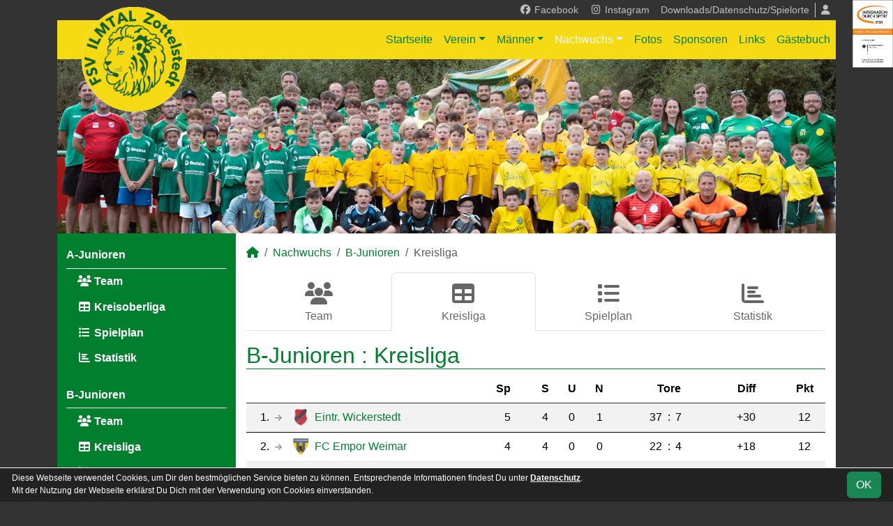

--- FILE ---
content_type: text/html; charset=utf-8
request_url: https://www.ilmtalzottelstedt.de/nachwuchs/b-junioren/liga?table=8
body_size: 5937
content:
<!DOCTYPE HTML>
<html lang="de">
<head>
<title>B-Junioren : Kreisliga</title>
<meta charset="utf-8">
<meta http-equiv="X-UA-Compatible" content="IE=edge">
<meta name="google-site-verification" content="6JqAhvHGL74ikEfOpdoUjWIIp0aqcYAZPO3AJBEog00">
<meta name="description" content="Auf der offiziellen Webseite des FSV Ilmtal Zottelstedt wird der Verein mit allen Mannschaften und Mitgliedern vorgestellt. Es gibt zahlreiche Statistiken zu Spieltag und Spielern, viele Fotos und vieles mehr. (C) soccero">
<meta name="keywords" content="FSV Ilmtal Zottelstedt e.V., Verein, Fussball, News, Fußball, Sportverein, scipmanager, soccero, Tabelle, Spielberichte, Fotos, Fans, Spieltag, Stadion, Sportplatz, Tore, Statistiken">
<meta name="author" content="zoommedia | www.soccero.de">
<meta name="viewport" content="width=device-width, initial-scale=1.0">
<link rel="icon" type="image/png" sizes="96x96" href="/favicon.png">
<link rel="icon" type="image/png" sizes="144x144" href="/templates/favicons/favicon-144x144.png">
<link rel="icon" type="image/png" sizes="192x192" href="/templates/favicons/favicon-192x192.png">
<link rel="icon" type="image/png" sizes="512x512" href="/templates/favicons/favicon-512x512.png">
<link rel="apple-touch-icon" type="image/png" sizes="180x180" href="/templates/favicons/apple-touch-icon.png">
<script async src="https://pagead2.googlesyndication.com/pagead/js/adsbygoogle.js?client=ca-pub-7540198011242886" crossorigin="anonymous"></script><link type="text/css" rel="stylesheet" href="/media/minified/core.bs5.min.css">
<link rel="stylesheet" type="text/css" href="/media/wp_scip/scip.core.css?20250714">
<link rel="stylesheet" type="text/css" href="/media/wp_scip/style.core.css?20230517">
<link rel="stylesheet" type="text/css" href="/templates/style.css">
<script>const CMSdevelop = 0; BSversion = 5; CMSmedia = '/media'; CMSwww = '';</script>
<script src="/media/core/core.head.js?20250507"></script>
<script src="/media/core/jquery/jquery-3.6.0.min.js"></script>
<script src="/media/core/axios/1.4.0/axios.min.js"></script><link rel="alternate" type="application/rss+xml" title="News" href="https://www.ilmtalzottelstedt.de/feed">
</head>
<body class="cms-content-nav">
<div class="container">
  <div class="content_col_right d-none d-xl-block" style="position: absolute; margin-left: 1140px;">
    <a href="https://integration.dosb.de/"><img src="/assets/cms_rfm/images/DOSB_IdS-Logo_Button_Stuetzpunktverein_ab2025_Farbe_cmyk.png" width="200" height="auto"></a>  </div>

  <!-- *****************************************************************************************************************************************
    HEADER
  ****************************************************************************************************************************************** -->
  <header>
    <!-- Wappen -->
    <a class="scip-wappen d-none d-lg-inline" href="/"></a>
    <a class="scip-wappen-md d-lg-none" href="/"></a>

    <!-- Button für Responsive Navigation -->
    <nav id="cms_nav_mobile_btn" class="d-block d-lg-none">
      <button class="navbar-toggler navbar-dark" type="button" data-bs-toggle="offcanvas" data-bs-target="#offcanvasMobile">
        <span class="navbar-toggler-icon"></span>
      </button>
    </nav>

    <!-- Responsive Navigation -->
    <!--  tabindex="-1" -> JS Fehler bei Login -> modal Maximum call stack size exceeded." -->
    <div class="offcanvas offcanvas-start" data-bs-scroll="true" tabindex="-1" id="offcanvasMobile" style="width:250px; max-width:80%">
      <div class="offcanvas-body p-0">
        <nav id="cms_nav_mobile"></nav>
      </div>
    </div>

    <nav class="navbar navbar-expand-md justify-content-end" id="cms_nav2"></nav>
    <div class="d-flex flex-column"><!-- PER OPTION reverse -->
     <nav class="navbar navbar-expand-md" id="cms_nav"></nav>
      <div class="scip-title">
          </div>
  </div>
 </header>

  <!-- *****************************************************************************************************************************************
    MAIN WRAPPER
  ****************************************************************************************************************************************** -->

  <main class="d-flex flex-row">
  <!-- *****************************************************************************************************************************************
    SIDEBAR
  ****************************************************************************************************************************************** -->
    <aside class="cms-sidebar d-none d-lg-block">
          	<nav id="cms_nav_sidebar"><a class="nav-item nav-link" href="/nachwuchs/a-junioren">A-Junioren</a><ul><li class="nav-item"><a class="nav-link" href="/nachwuchs/a-junioren/team"><i class="fas fa-users fa-fw"></i> Team</a></li><li class="nav-item"><a class="nav-link" href="/nachwuchs/a-junioren/liga"><i class="fas fa-table fa-fw"></i> Kreisoberliga</a></li><li class="nav-item"><a class="nav-link" href="/nachwuchs/a-junioren/spiele"><i class="fas fa-list fa-fw"></i> Spielplan</a></li><li class="nav-item"><a class="nav-link" href="/nachwuchs/a-junioren/statistik"><i class="fas fa-chart-bar fa-fw"></i> Statistik</a></li></ul><a class="nav-item nav-link active" href="/nachwuchs/b-junioren">B-Junioren</a><ul><li class="nav-item"><a class="nav-link" href="/nachwuchs/b-junioren/team"><i class="fas fa-users fa-fw"></i> Team</a></li><li class="nav-item"><a class="nav-link active" href="/nachwuchs/b-junioren/liga"><i class="fas fa-table fa-fw"></i> Kreisliga</a></li><li class="nav-item"><a class="nav-link" href="/nachwuchs/b-junioren/spiele"><i class="fas fa-list fa-fw"></i> Spielplan</a></li><li class="nav-item"><a class="nav-link" href="/nachwuchs/b-junioren/statistik"><i class="fas fa-chart-bar fa-fw"></i> Statistik</a></li></ul><a class="nav-item nav-link" href="/nachwuchs/c-junioren">C-Junioren</a><ul><li class="nav-item"><a class="nav-link" href="/nachwuchs/c-junioren/team"><i class="fas fa-users fa-fw"></i> Team</a></li><li class="nav-item"><a class="nav-link" href="/nachwuchs/c-junioren/liga"><i class="fas fa-table fa-fw"></i> Kreisliga Staffel 1</a></li><li class="nav-item"><a class="nav-link" href="/nachwuchs/c-junioren/spiele"><i class="fas fa-list fa-fw"></i> Spielplan</a></li><li class="nav-item"><a class="nav-link" href="/nachwuchs/c-junioren/statistik"><i class="fas fa-chart-bar fa-fw"></i> Statistik</a></li></ul><a class="nav-item nav-link" href="/nachwuchs/d-junioren">D-Junioren</a><ul><li class="nav-item"><a class="nav-link" href="/nachwuchs/d-junioren/team"><i class="fas fa-users fa-fw"></i> Team</a></li><li class="nav-item"><a class="nav-link" href="/nachwuchs/d-junioren/liga"><i class="fas fa-table fa-fw"></i> Kreisliga Staffel 1</a></li><li class="nav-item"><a class="nav-link" href="/nachwuchs/d-junioren/spiele"><i class="fas fa-list fa-fw"></i> Spielplan</a></li><li class="nav-item"><a class="nav-link" href="/nachwuchs/d-junioren/statistik"><i class="fas fa-chart-bar fa-fw"></i> Statistik</a></li></ul><a class="nav-item nav-link" href="/nachwuchs/d2-junioren">D2-Junioren</a><ul><li class="nav-item"><a class="nav-link" href="/nachwuchs/d2-junioren/team"><i class="fas fa-users fa-fw"></i> Team</a></li><li class="nav-item"><a class="nav-link" href="/nachwuchs/d2-junioren/liga"><i class="fas fa-table fa-fw"></i> Kreisliga Staffel 2</a></li><li class="nav-item"><a class="nav-link" href="/nachwuchs/d2-junioren/spiele"><i class="fas fa-list fa-fw"></i> Spielplan</a></li><li class="nav-item"><a class="nav-link" href="/nachwuchs/d2-junioren/statistik"><i class="fas fa-chart-bar fa-fw"></i> Statistik</a></li></ul><a class="nav-item nav-link" href="/nachwuchs/e-junioren">E-Junioren</a><ul><li class="nav-item"><a class="nav-link" href="/nachwuchs/e-junioren/team"><i class="fas fa-users fa-fw"></i> Team</a></li><li class="nav-item"><a class="nav-link" href="/nachwuchs/e-junioren/liga"><i class="fas fa-table fa-fw"></i> Kreisliga Staffel 1</a></li><li class="nav-item"><a class="nav-link" href="/nachwuchs/e-junioren/spiele"><i class="fas fa-list fa-fw"></i> Spielplan</a></li><li class="nav-item"><a class="nav-link" href="/nachwuchs/e-junioren/statistik"><i class="fas fa-chart-bar fa-fw"></i> Statistik</a></li></ul><a class="nav-item nav-link" href="/nachwuchs/f-junioren">F-Junioren</a><ul><li class="nav-item"><a class="nav-link" href="/nachwuchs/f-junioren/team"><i class="fas fa-users fa-fw"></i> Team</a></li></ul><a class="nav-item nav-link" href="/nachwuchs/g-junioren">G-Junioren</a><ul><li class="nav-item"><a class="nav-link" href="/nachwuchs/g-junioren/team"><i class="fas fa-users fa-fw"></i> Team</a></li></ul><a class="nav-item nav-link" href="/nachwuchs/archiv">Archiv</a><ul><li class="nav-item"><a class="nav-link" href="/nachwuchs/archiv/">2002 - 2024</a></li></ul></nav>
      <br><div class="scip-sponsor"><a href="/sponsoren/31-integral"><img alt="Integral" src="/assets/img_sponsors/31.webp"></a></div><br><img style="margin-top:50px;" alt="powered by soccero" src="/media/wp_scip/img/powered_by_soccero.png">    </aside>

  <!-- *****************************************************************************************************************************************
    CONTENT
  ****************************************************************************************************************************************** -->
    <div class="cms-content pt-3 w-100">
      <nav aria-label="breadcrumb"><ol class="breadcrumb"><li class="breadcrumb-item"><a href="/"><i class="fas fa-home"></i></a></li><li class="breadcrumb-item"><a href="/nachwuchs">Nachwuchs</a></li><li class="breadcrumb-item"><a href="/nachwuchs/b-junioren">B-Junioren</a></li><li class="breadcrumb-item active" aria-current="page">Kreisliga</li></ol></nav>      <nav id="cms_nav_content"></nav>
      <div class="page-lm-table"><h1>B-Junioren : <span id="scip-lm-head">Kreisliga</span></h1><div id="scip_lm_table" class="cms-offset-padding">		    <table class="table table-striped table-hover middle scip-lm-table cms-table-sticky">
		      <thead>
		        <tr>
		          <th colspan="4">&nbsp;</th>
		          <th class="text-end">Sp</th>
		          <th class="d-none d-md-table-cell"></th>
		          <th class="text-center">S</th>
		          <th class="text-center">U</th>
		          <th class="text-center">N</th>
		          <th class="d-none d-md-table-cell"></th>
		          <th class="d-none d-sm-table-cell text-center" colspan="3">Tore</th>
		          <th class="d-none d-md-table-cell"></th>
		          <th class="text-center">Diff</th>
		          <th class="d-none d-md-table-cell"></th>
		          <th class="text-center">Pkt</th>
		        </tr>
		      </thead>
		      <tbody>
				        <tr class="scip-lm-meister scip-lm-line">
		          <td class="text-end">1.</td>
		          <td class="ps-0"><i class="fas fa-arrow-right text-muted small-2"></i></td>
		          <td class="club-sign"><img src="/assets/img_clubs/50/17.webp" alt="Eintr. Wickerstedt" style="max-height:24px"></td>
		          <td><a class="notd popup toolTip" data-bs-target="#modalTargetTeams" data-width="xxl"  href="/nachwuchs/b-junioren/liga/team/eintr-wickerstedt">Eintr. Wickerstedt</a></td>
		          <td class="text-end">5</td>
		          <td class="d-none d-md-table-cell"></td>
		          <td class="text-center">4</td>
		          <td class="text-center">0</td>
		          <td class="text-center">1</td>
		          <td class="d-none d-md-table-cell"></td>
		          <td class="tore-h d-none d-sm-table-cell">37</td>
		          <td class="vs d-none d-sm-table-cell">:</td>
		          <td class="tore-a d-none d-sm-table-cell">7</td>
		          <td class="d-none d-md-table-cell"></td>
		          <td class="text-center">+30</td>
		          <td class="d-none d-md-table-cell"></td>
		          <td class="text-center">12</td>
		        </tr>

				        <tr>
		          <td class="text-end">2.</td>
		          <td class="ps-0"><i class="fas fa-arrow-right text-muted small-2"></i></td>
		          <td class="club-sign"><img src="/assets/img_clubs/50/25.webp" alt="FC Empor Weimar" style="max-height:24px"></td>
		          <td><a class="notd popup toolTip" data-bs-target="#modalTargetTeams" data-width="xxl"  href="/nachwuchs/b-junioren/liga/team/fc-empor-weimar">FC Empor Weimar</a></td>
		          <td class="text-end">4</td>
		          <td class="d-none d-md-table-cell"></td>
		          <td class="text-center">4</td>
		          <td class="text-center">0</td>
		          <td class="text-center">0</td>
		          <td class="d-none d-md-table-cell"></td>
		          <td class="tore-h d-none d-sm-table-cell">22</td>
		          <td class="vs d-none d-sm-table-cell">:</td>
		          <td class="tore-a d-none d-sm-table-cell">4</td>
		          <td class="d-none d-md-table-cell"></td>
		          <td class="text-center">+18</td>
		          <td class="d-none d-md-table-cell"></td>
		          <td class="text-center">12</td>
		        </tr>

				        <tr>
		          <td class="text-end">3.</td>
		          <td class="ps-0"><i class="fas fa-arrow-right text-muted small-2"></i></td>
		          <td class="club-sign"><img src="/assets/img_clubs/50/26.webp" alt="FSV GW Blankenhain" style="max-height:24px"></td>
		          <td><a class="notd popup toolTip" data-bs-target="#modalTargetTeams" data-width="xxl"  href="/nachwuchs/b-junioren/liga/team/fsv-gw-blankenhain">FSV GW Blankenhain</a></td>
		          <td class="text-end">4</td>
		          <td class="d-none d-md-table-cell"></td>
		          <td class="text-center">2</td>
		          <td class="text-center">0</td>
		          <td class="text-center">2</td>
		          <td class="d-none d-md-table-cell"></td>
		          <td class="tore-h d-none d-sm-table-cell">7</td>
		          <td class="vs d-none d-sm-table-cell">:</td>
		          <td class="tore-a d-none d-sm-table-cell">4</td>
		          <td class="d-none d-md-table-cell"></td>
		          <td class="text-center">+3</td>
		          <td class="d-none d-md-table-cell"></td>
		          <td class="text-center">6</td>
		        </tr>

				        <tr>
		          <td class="text-end">4.</td>
		          <td class="ps-0"><i class="fas fa-arrow-right text-muted small-2"></i></td>
		          <td class="club-sign"><img src="/assets/img_clubs/50/41.webp" alt="BG Mellingen" style="max-height:24px"></td>
		          <td><a class="notd popup toolTip" data-bs-target="#modalTargetTeams" data-width="xxl"  href="/nachwuchs/b-junioren/liga/team/bg-mellingen">BG Mellingen</a></td>
		          <td class="text-end">5</td>
		          <td class="d-none d-md-table-cell"></td>
		          <td class="text-center">2</td>
		          <td class="text-center">0</td>
		          <td class="text-center">3</td>
		          <td class="d-none d-md-table-cell"></td>
		          <td class="tore-h d-none d-sm-table-cell">8</td>
		          <td class="vs d-none d-sm-table-cell">:</td>
		          <td class="tore-a d-none d-sm-table-cell">11</td>
		          <td class="d-none d-md-table-cell"></td>
		          <td class="text-center">-3</td>
		          <td class="d-none d-md-table-cell"></td>
		          <td class="text-center">6</td>
		        </tr>

				        <tr>
		          <td class="text-end">5.</td>
		          <td class="ps-0"><i class="fas fa-arrow-right text-muted small-2"></i></td>
		          <td class="club-sign"><img src="/assets/img_clubs/50/22.webp" alt="ZLSG Wormstedt" style="max-height:24px"></td>
		          <td><a class="notd popup toolTip" data-bs-target="#modalTargetTeams" data-width="xxl"  href="/nachwuchs/b-junioren/liga/team/zlsg-wormstedt">ZLSG Wormstedt</a></td>
		          <td class="text-end">5</td>
		          <td class="d-none d-md-table-cell"></td>
		          <td class="text-center">1</td>
		          <td class="text-center">0</td>
		          <td class="text-center">4</td>
		          <td class="d-none d-md-table-cell"></td>
		          <td class="tore-h d-none d-sm-table-cell">6</td>
		          <td class="vs d-none d-sm-table-cell">:</td>
		          <td class="tore-a d-none d-sm-table-cell">32</td>
		          <td class="d-none d-md-table-cell"></td>
		          <td class="text-center">-26</td>
		          <td class="d-none d-md-table-cell"></td>
		          <td class="text-center">3</td>
		        </tr>

				        <tr class="bold">
		          <td class="text-end">6.</td>
		          <td class="ps-0"><i class="fas fa-arrow-right text-muted small-2"></i></td>
		          <td class="club-sign"><img src="/assets/img_clubs/50/0.webp" alt="Ilmtal Zottelstedt" style="max-height:24px"></td>
		          <td><a class="notd popup toolTip" data-bs-target="#modalTargetTeams" data-width="xxl"  href="/nachwuchs/b-junioren/liga/team/2233">Ilmtal Zottelstedt</a></td>
		          <td class="text-end">3</td>
		          <td class="d-none d-md-table-cell"></td>
		          <td class="text-center">0</td>
		          <td class="text-center">0</td>
		          <td class="text-center">3</td>
		          <td class="d-none d-md-table-cell"></td>
		          <td class="tore-h d-none d-sm-table-cell">3</td>
		          <td class="vs d-none d-sm-table-cell">:</td>
		          <td class="tore-a d-none d-sm-table-cell">25</td>
		          <td class="d-none d-md-table-cell"></td>
		          <td class="text-center">-22</td>
		          <td class="d-none d-md-table-cell"></td>
		          <td class="text-center">0</td>
		        </tr>

				        <tr class="scip-lm-line">
		          <td class="text-end">7.</td>
		          <td class="ps-0"><i class="fas fa-arrow-right text-muted small-2"></i></td>
		          <td class="club-sign"><img src="/assets/img_clubs/50/38.webp" alt="Weimarer SV &lt;span title=&quot;zurückgezogen&quot;&gt;zg.&lt;/span&gt;" style="max-height:24px"></td>
		          <td><a class="notd popup toolTip" data-bs-target="#modalTargetTeams" data-width="xxl"  title="zurückgezogen" href="/nachwuchs/b-junioren/liga/team/weimarer-sv">Weimarer SV <span title="zurückgezogen">zg.</span></a></td>
		          <td class="text-end">0</td>
		          <td class="d-none d-md-table-cell"></td>
		          <td class="text-center">0</td>
		          <td class="text-center">0</td>
		          <td class="text-center">0</td>
		          <td class="d-none d-md-table-cell"></td>
		          <td class="tore-h d-none d-sm-table-cell">0</td>
		          <td class="vs d-none d-sm-table-cell">:</td>
		          <td class="tore-a d-none d-sm-table-cell">0</td>
		          <td class="d-none d-md-table-cell"></td>
		          <td class="text-center">+0</td>
		          <td class="d-none d-md-table-cell"></td>
		          <td class="text-center">0</td>
		        </tr>

			      </tbody>
	    </table>
	<p class="text-muted"><b>Zurückgezogen (absolvierte Spiele werden annuliert)</b>:<br>Weimarer SV</p>	  <div class="text-center my-3"><div class="btn-group btn-group-sm ">
	  		  <a class="btn btn-outline-secondary ajax " data-cms-html="scip_lm_table" href="/nachwuchs/b-junioren/liga?table=full">Gesamt</a>
				  <a class="btn btn-outline-secondary ajax " data-cms-html="scip_lm_table" href="/nachwuchs/b-junioren/liga?table=1-7">Hin<span class="d-none d-sm-inline">runde</span></a>
		  <a class="btn btn-outline-secondary ajax " data-cms-html="scip_lm_table" href="/nachwuchs/b-junioren/liga?table=8-14">Rück<span class="d-none d-sm-inline">runde</span></a>
				  <a class="btn btn-outline-secondary ajax " data-cms-html="scip_lm_table" href="/nachwuchs/b-junioren/liga?table=h">Heim</a>
		  <a class="btn btn-outline-secondary ajax " data-cms-html="scip_lm_table" href="/nachwuchs/b-junioren/liga?table=a">Auswärts</a>
	  	  <a class="btn btn-outline-secondary ajax" data-cms-html="scip_lm_table" href="/nachwuchs/b-junioren/liga?table=7"><i class="fas fa-arrow-left"></i></a>

	  <div class="btn-group btn-group-sm">
	    <button type="button" class="btn btn-outline-secondary dropdown-toggle active" data-bs-toggle="dropdown">
	      8. Spieltag
	      <span class="caret"></span>
	    </button>
	    <div class="dropdown-menu" role="menu">
			<a class="dropdown-item ajax small" data-cms-html="scip_lm_table" href="/nachwuchs/b-junioren/liga?table=1">1. Spieltag</a>
			<a class="dropdown-item ajax small" data-cms-html="scip_lm_table" href="/nachwuchs/b-junioren/liga?table=2">2. Spieltag</a>
			<a class="dropdown-item ajax small" data-cms-html="scip_lm_table" href="/nachwuchs/b-junioren/liga?table=3">3. Spieltag</a>
			<a class="dropdown-item ajax small" data-cms-html="scip_lm_table" href="/nachwuchs/b-junioren/liga?table=4">4. Spieltag</a>
			<a class="dropdown-item ajax small" data-cms-html="scip_lm_table" href="/nachwuchs/b-junioren/liga?table=5">5. Spieltag</a>
			<a class="dropdown-item ajax small" data-cms-html="scip_lm_table" href="/nachwuchs/b-junioren/liga?table=6">6. Spieltag</a>
			<a class="dropdown-item ajax small" data-cms-html="scip_lm_table" href="/nachwuchs/b-junioren/liga?table=7">7. Spieltag</a>
			<a class="dropdown-item ajax small" data-cms-html="scip_lm_table" href="/nachwuchs/b-junioren/liga?table=8">8. Spieltag</a>
			<a class="dropdown-item ajax small" data-cms-html="scip_lm_table" href="/nachwuchs/b-junioren/liga?table=9">9. Spieltag</a>
			<a class="dropdown-item ajax small" data-cms-html="scip_lm_table" href="/nachwuchs/b-junioren/liga?table=10">10. Spieltag</a>
			<a class="dropdown-item ajax small" data-cms-html="scip_lm_table" href="/nachwuchs/b-junioren/liga?table=11">11. Spieltag</a>
			<a class="dropdown-item ajax small" data-cms-html="scip_lm_table" href="/nachwuchs/b-junioren/liga?table=12">12. Spieltag</a>
			<a class="dropdown-item ajax small" data-cms-html="scip_lm_table" href="/nachwuchs/b-junioren/liga?table=13">13. Spieltag</a>
			<a class="dropdown-item ajax small" data-cms-html="scip_lm_table" href="/nachwuchs/b-junioren/liga?table=14">14. Spieltag</a>
		    </div>
	  </div>
	  <a class="btn btn-outline-secondary ajax" data-cms-html="scip_lm_table" href="/nachwuchs/b-junioren/liga?table=9"><i class="fas fa-arrow-right"></i></a>
	</div>
	</div>
    <table class="table middle scip-matches scip-matches-classic table-hover">
    <tbody>
<tr class="thead"><th colspan="8">8. Spieltag</th></tr></tbody><tbody>		<tr id="m15679">
		<td><span class="match-date nowrap">Sa, 21.03.2026</span>&nbsp; <small class="match-time nowrap text-muted">11:30</small></td><td class="team-h"><span class="d-none d-sm-inline">FC Empor Weimar</span><span class="d-sm-none d-inline">Empor Weimar</span></td><td class="d-none d-sm-table-cell club-sign-h club-sign-16"><img src="/assets/img_clubs/50/25.webp" alt="FC Empor Weimar" style="max-height:16px"></td><td class="vs">:</td><td class="d-none d-sm-table-cell club-sign-a club-sign-16"><img src="/assets/img_clubs/50/17.webp" alt="Eintr. Wickerstedt" style="max-height:16px"></td><td class="team-a"><span class="d-none d-sm-inline">Eintr. Wickerstedt</span><span class="d-sm-none d-inline">Wickerstedt</span></td><td colspan="2">&nbsp;</td>		</tr>
		<tr id="m15680">
		<td><span class="match-date nowrap">Sa, 21.03.2026</span>&nbsp; <small class="match-time nowrap text-muted">11:30</small></td><td class="team-h"><span class="d-none d-sm-inline">ZLSG Wormstedt</span><span class="d-sm-none d-inline">Wormstedt</span></td><td class="d-none d-sm-table-cell club-sign-h club-sign-16"><img src="/assets/img_clubs/50/22.webp" alt="ZLSG Wormstedt" style="max-height:16px"></td><td class="vs">:</td><td class="d-none d-sm-table-cell club-sign-a club-sign-16"><img src="/assets/img_clubs/50/41.webp" alt="BG Mellingen" style="max-height:16px"></td><td class="team-a">BG Mellingen</td><td colspan="2">&nbsp;</td>		</tr>
<tr><td>&nbsp;</td><td class="text-center text-muted" colspan="7"><em> FSV GW Blankenhain, Ilmtal Zottelstedt sind spielfrei</em></td></tr></tbody><tbody><tr class="thead"><th colspan="8">9. Spieltag</th></tr></tbody><tbody>		<tr id="m15682">
		<td><span class="match-date nowrap">Sa, 28.03.2026</span>&nbsp; <small class="match-time nowrap text-muted">11:30</small></td><td class="team-h"><span class="d-none d-sm-inline">Eintr. Wickerstedt</span><span class="d-sm-none d-inline">Wickerstedt</span></td><td class="d-none d-sm-table-cell club-sign-h club-sign-16"><img src="/assets/img_clubs/50/17.webp" alt="Eintr. Wickerstedt" style="max-height:16px"></td><td class="vs">:</td><td class="d-none d-sm-table-cell club-sign-a club-sign-16"><img src="/assets/img_clubs/50/22.webp" alt="ZLSG Wormstedt" style="max-height:16px"></td><td class="team-a"><span class="d-none d-sm-inline">ZLSG Wormstedt</span><span class="d-sm-none d-inline">Wormstedt</span></td><td colspan="2">&nbsp;</td>		</tr>
		<tr id="m15683">
		<td><span class="match-date nowrap">Sa, 28.03.2026</span>&nbsp; <small class="match-time nowrap text-muted">11:30</small></td><td class="team-h bold"><span class="d-none d-sm-inline">Ilmtal Zottelstedt</span><span class="d-sm-none d-inline">Zottelstedt</span></td><td class="d-none d-sm-table-cell club-sign-h club-sign-16"><img src="/assets/img_clubs/50/0-1.webp" alt="Ilmtal Zottelstedt" style="max-height:16px"></td><td class="vs">:</td><td class="d-none d-sm-table-cell club-sign-a club-sign-16"><img src="/assets/img_clubs/50/26.webp" alt="FSV GW Blankenhain" style="max-height:16px"></td><td class="team-a"><span class="d-none d-sm-inline">FSV GW Blankenhain</span><span class="d-sm-none d-inline">Blankenhain</span></td><td colspan="2">&nbsp;</td>		</tr>
<tr><td>&nbsp;</td><td class="text-center text-muted" colspan="7"><em> BG Mellingen, FC Empor Weimar sind spielfrei</em></td></tr>	</tbody>
	</table>
</div></div>	<p class="text-end"><br>
	<a href="/nachwuchs/b-junioren/liga/spielplan"><i class="fas fa-external-link-alt"></i> Kompletter Ligaspielplan</a>
	</p>
      <div class="text-center my-4"><div class="mx-auto my-5"><a href="https://soccero.de/teste-empfehle-kassiere/"><img src="/media/wp_scip/ad_partner/soccero_animated_empfehlung.gif"></a></div><ins class="adsbygoogle my-5" style="display:block" data-ad-client="ca-pub-7540198011242886" data-ad-slot="9927544666" data-ad-format="auto" data-full-width-responsive="true"></ins>
					<script>(adsbygoogle = window.adsbygoogle || []).push({});</script></div>
    </div>
</main>

  <!-- *****************************************************************************************************************************************
    FOOTER
  ****************************************************************************************************************************************** -->
  <footer class="row g-0">
    <div class="col-md-4">
        <a class="nav-link d-inline-block lh1-3 nowrap" href="https://www.soccero.de">
          <img src="/media/wp_scip/img/logo_soccero_silver_35.png" alt="soccero" class="footer-logo float-start">
          <span>soccero.de<br>
            <span class="small-2 text-muted">&copy; 2006 - 2026</span>
          </span>
        </a>
    </div>
    <div class="col-md-8">
      <div> <!-- div notwendig für scss -->
        <nav id="cms_nav_footer"></nav>
      </div>
    </div>
  </footer>
</div>



<!-- COOKIE-SNIPPET -->
<div id="cookieLaw" style="display:none; position:fixed;bottom:0;left:0;right:0;background:#222;color:#fff; padding:5px; border-top:1px solid #fff; font-size:12px; z-index:15000;">
  <div class="container">
    <button class="btn btn-success" style="position: relative; float: right;">OK</button>
    <div style="margin-right:80px;">
     	Diese Webseite verwendet Cookies, um Dir den bestmöglichen Service bieten zu können.
	Entsprechende Informationen findest Du unter <a style="color:#fff" class="bold" href="/datenschutz#cookies">Datenschutz</a>.<br>
	Mit der Nutzung der Webseite erklärst Du Dich mit der Verwendung von Cookies einverstanden.
    </div>
  </div>
</div>
<script>
const page_nav = {"1":{"account":{"url_name":"account","class":"nav_account","link_name":"<i class=\"toolTip fas fa-user\" title=\"Admin-Login\"><\/i>","a_class":"popup fadein"},"cms_1":{"link_name":"Startseite","url_name":"","class":"nav"},"cms_19":{"link_name":"News","url_name":"news","hidden":true,"class":null},"cms_20":{"link_name":"soccero","url_name":"s","hidden":true,"class":null},"cms_2":{"link_name":"Verein","url_name":"verein","class":"nav"},"cms_3":{"link_name":"M\u00e4nner","url_name":"maenner","class":"nav"},"cms_5":{"link_name":"Nachwuchs","url_name":"nachwuchs","class":"nav"},"cms_6":{"link_name":"Fotos","url_name":"fotos","class":"nav"},"cms_7":{"link_name":"Sponsoren","url_name":"sponsoren","class":"nav"},"cms_8":{"link_name":"Links","url_name":"links","class":"nav"},"cms_9":{"link_name":"G\u00e4stebuch","url_name":"gaestebuch","class":"nav"},"cms_22":{"link_name":"Downloads\/Datenschutz\/Spielorte","url_name":"downloads-datenschutz-spielorte","class":"nav2"},"cms_10":{"link_name":"Besucherstatistik","url_name":"besucherstatistik","class":"footer"},"cms_11":{"link_name":"Kontakt","url_name":"kontakt","class":"footer"},"cms_12":{"link_name":"Impressum","url_name":"impressum","class":"footer"},"cms_21":{"link_name":"Geburtstage","url_name":"geburtstage","class":"footer"},"cms_25":{"link_name":"Datenschutz","url_name":"datenschutz","class":"footer"}},"cms_1":{"1":{"link_name":"<i class=\"fas fa-home\"><\/i>","url_name":"","hidden":true}},"cms_22":{"cms_23":{"link_name":"Spielorte","url_name":"spielorte","hidden":true},"cms_24":{"link_name":"Downloads","url_name":"downloads","hidden":true}},"cms_2":{"cms_14":{"link_name":"Vereinsf\u00fchrung","url_name":"vereinsfuehrung"},"cms_16":{"link_name":"Mannschaften","url_name":"mannschaften"},"cms_17":{"link_name":"Trainingszeiten","url_name":"trainingszeiten"},"cms_15":{"link_name":"Schiedsrichter","url_name":"schiedsrichter"},"cms_13":{"link_name":"Chronik","url_name":"chronik"},"cms_26":{"link_name":"Erfolge","url_name":"erfolge"},"cms_18":{"link_name":"Anschrift","url_name":"anschrift"}},"cms_3":{"scip_team_1":{"url_name":"erste","link_name":"1.Mannschaft"},"scip_team_2":{"url_name":"zweite","link_name":"2.Mannschaft"},"scip_team_8":{"url_name":"alte-herren","link_name":"Alte Herren"},"scip_stats_men":{"url_name":"statistik","link_name":"Spielerstatistik"},"scip_archiv_men":{"url_name":"archiv","link_name":"Archiv"}},"scip_team_1":{"scip_squad_1":{"url_name":"team","link_name":"Team","icon":"fas fa-users"},"scip_league_1-454":{"url_name":"liga","link_name":"Kreisliga Staffel Nord","icon":"fas fa-table"},"scip_matches_1":{"url_name":"spiele","link_name":"Spielplan","icon":"fas fa-list"},"scip_teamsstats_1":{"url_name":"statistik","link_name":"Statistik","icon":"fas fa-chart-bar"}},"scip_team_2":{"scip_squad_2":{"url_name":"team","link_name":"Team","icon":"fas fa-users"},"scip_league_2-455":{"url_name":"liga","link_name":"2. Kreisklasse Staffel A","icon":"fas fa-table"},"scip_matches_2":{"url_name":"spiele","link_name":"Spielplan","icon":"fas fa-list"},"scip_teamsstats_2":{"url_name":"statistik","link_name":"Statistik","icon":"fas fa-chart-bar"}},"scip_team_8":{"scip_squad_8":{"url_name":"team","link_name":"Team","icon":"fas fa-users"}},"scip_stats_men":{"scip_stats_men_spiele":{"url_name":"spiele","link_name":"Spiele"},"scip_stats_men_tore":{"url_name":"tore","link_name":"Tore"},"scip_stats_men_vorlagen":{"url_name":"vorlagen","link_name":"Assists"},"scip_stats_men_scorer":{"url_name":"scorer","link_name":"Scorer"},"scip_stats_men_suender":{"url_name":"suender","link_name":"S\u00fcnder"},"scip_stats_men_gelbe-karten":{"url_name":"gelbe-karten","link_name":"Gelbe Karten","hidden":true},"scip_stats_men_gelb-rote-karten":{"url_name":"gelb-rote-karten","link_name":"Gelb-Rote Karten","hidden":true},"scip_stats_men_rote-karten":{"url_name":"rote-karten","link_name":"Rote Karten","hidden":true},"scip_stats_men_einwechslungen":{"url_name":"einwechslungen","link_name":"Einwechslungen","hidden":true},"scip_stats_men_auswechslungen":{"url_name":"auswechslungen","link_name":"Auswechslungen","hidden":true}},"scip_archiv_men":{"scip_archiv_men_sub":{"url_name":"","link_name":"2002 - 2024"}},"cms_5":{"scip_team_10":{"url_name":"a-junioren","link_name":"A-Junioren"},"scip_team_12":{"url_name":"b-junioren","link_name":"B-Junioren"},"scip_team_14":{"url_name":"c-junioren","link_name":"C-Junioren"},"scip_team_16":{"url_name":"d-junioren","link_name":"D-Junioren"},"scip_team_17":{"url_name":"d2-junioren","link_name":"D2-Junioren"},"scip_team_18":{"url_name":"e-junioren","link_name":"E-Junioren"},"scip_team_20":{"url_name":"f-junioren","link_name":"F-Junioren"},"scip_team_22":{"url_name":"g-junioren","link_name":"G-Junioren"},"scip_archiv_jun":{"url_name":"archiv","link_name":"Archiv"}},"scip_team_10":{"scip_squad_10":{"url_name":"team","link_name":"Team","icon":"fas fa-users"},"scip_league_10-457":{"url_name":"liga","link_name":"Kreisoberliga","icon":"fas fa-table"},"scip_matches_10":{"url_name":"spiele","link_name":"Spielplan","icon":"fas fa-list"},"scip_teamsstats_10":{"url_name":"statistik","link_name":"Statistik","icon":"fas fa-chart-bar"}},"scip_team_12":{"scip_squad_12":{"url_name":"team","link_name":"Team","icon":"fas fa-users"},"scip_league_12-458":{"url_name":"liga","link_name":"Kreisliga","icon":"fas fa-table"},"scip_matches_12":{"url_name":"spiele","link_name":"Spielplan","icon":"fas fa-list"},"scip_teamsstats_12":{"url_name":"statistik","link_name":"Statistik","icon":"fas fa-chart-bar"}},"scip_team_14":{"scip_squad_14":{"url_name":"team","link_name":"Team","icon":"fas fa-users"},"scip_league_14-459":{"url_name":"liga","link_name":"Kreisliga Staffel 1","icon":"fas fa-table"},"scip_matches_14":{"url_name":"spiele","link_name":"Spielplan","icon":"fas fa-list"},"scip_teamsstats_14":{"url_name":"statistik","link_name":"Statistik","icon":"fas fa-chart-bar"}},"scip_team_16":{"scip_squad_16":{"url_name":"team","link_name":"Team","icon":"fas fa-users"},"scip_league_16-460":{"url_name":"liga","link_name":"Kreisliga Staffel 1","icon":"fas fa-table"},"scip_matches_16":{"url_name":"spiele","link_name":"Spielplan","icon":"fas fa-list"},"scip_teamsstats_16":{"url_name":"statistik","link_name":"Statistik","icon":"fas fa-chart-bar"}},"scip_team_17":{"scip_squad_17":{"url_name":"team","link_name":"Team","icon":"fas fa-users"},"scip_league_17-474":{"url_name":"liga","link_name":"Kreisliga Staffel 2","icon":"fas fa-table"},"scip_matches_17":{"url_name":"spiele","link_name":"Spielplan","icon":"fas fa-list"},"scip_teamsstats_17":{"url_name":"statistik","link_name":"Statistik","icon":"fas fa-chart-bar"}},"scip_team_18":{"scip_squad_18":{"url_name":"team","link_name":"Team","icon":"fas fa-users"},"scip_league_18-462":{"url_name":"liga","link_name":"Kreisliga Staffel 1","icon":"fas fa-table"},"scip_matches_18":{"url_name":"spiele","link_name":"Spielplan","icon":"fas fa-list"},"scip_teamsstats_18":{"url_name":"statistik","link_name":"Statistik","icon":"fas fa-chart-bar"}},"scip_team_20":{"scip_squad_20":{"url_name":"team","link_name":"Team","icon":"fas fa-users"}},"scip_team_22":{"scip_squad_22":{"url_name":"team","link_name":"Team","icon":"fas fa-users"}},"scip_archiv_jun":{"scip_archiv_jun_sub":{"url_name":"","link_name":"2002 - 2024"}},"socialmedia":{"facebook":{"href":"https:\/\/www.facebook.com\/FSVIlmtalZottelstedt","link_name":"Facebook","icon":"fa-brands fa-facebook"},"instagram":{"href":"https:\/\/www.instagram.com\/fsvilmtalzottelstedt\/","link_name":"Instagram","icon":"fa-brands fa-instagram"}}};
const page_nav_settings = {
	"page_parents"	: {"1":"cms_5","2":"scip_team_12","3":"scip_league_12-458"},
	"lev"		: {"1":"nachwuchs","2":"b-junioren","3":"liga","4":"","5":""},
	"content_nav"	: "scip_team_12",
	"socialmedia"	: {"accounts_linking":"header","accounts_linking_type":"icon_text","share_linking":false},
	"title"		: "FSV%20Ilmtal%20Zottelstedt%20-%20B-Junioren%20%3A%20Kreisliga"
}

domReady(function() {
	CORE_NaviInit(page_nav, page_nav_settings)
	if(page_nav_settings['socialmedia']['share_linking']) {
		CORE_SocialMediaShareButton(page_nav_settings['title'])
	}
})
window.addEventListener('resize', () => CORE_NaviInit(page_nav, page_nav_settings));

const cookieLaw = {
	storage : localStorage.getItem('cookieLaw'),
	element : document.getElementById('cookieLaw')
}
if(!cookieLaw.storage || Date.now() > cookieLaw.storage) {
	cookieLaw.element.style.display = 'block'
	// "cookie" für 200 Tage speichern
	cookieLaw.element.querySelector('button').addEventListener('click', () => {
		cookieLaw.element.style.display = 'none'
		const d = new Date();
		localStorage.setItem('cookieLaw', d.setTime(d.getTime() + 17280000000));	// (200*24*60*60*1000));
	})
}
</script>

<script src="/media/minified/core.bs5.min.js"></script>
<script src="/media/wp_scip/scip.core.js?20240926"></script></body>
</html>

--- FILE ---
content_type: text/html; charset=utf-8
request_url: https://www.google.com/recaptcha/api2/aframe
body_size: 267
content:
<!DOCTYPE HTML><html><head><meta http-equiv="content-type" content="text/html; charset=UTF-8"></head><body><script nonce="0HRYn8-195rlFNCiO_T6Mw">/** Anti-fraud and anti-abuse applications only. See google.com/recaptcha */ try{var clients={'sodar':'https://pagead2.googlesyndication.com/pagead/sodar?'};window.addEventListener("message",function(a){try{if(a.source===window.parent){var b=JSON.parse(a.data);var c=clients[b['id']];if(c){var d=document.createElement('img');d.src=c+b['params']+'&rc='+(localStorage.getItem("rc::a")?sessionStorage.getItem("rc::b"):"");window.document.body.appendChild(d);sessionStorage.setItem("rc::e",parseInt(sessionStorage.getItem("rc::e")||0)+1);localStorage.setItem("rc::h",'1768931014843');}}}catch(b){}});window.parent.postMessage("_grecaptcha_ready", "*");}catch(b){}</script></body></html>

--- FILE ---
content_type: text/css
request_url: https://www.ilmtalzottelstedt.de/templates/style.css
body_size: 396
content:
/* Elements */

body {
	font-family: 'Source Sans Pro', sans-serif;
	background-color: #333;
	color: black;
}

a {
	color: #00802F;
}

a:active, a:hover {
	color: #00802F;
	text-decoration: none;
}

h1 {
	color: #00802F;
	border-bottom: 1px solid #00802F;
}

h2 {
	font-size: 1.9rem;
	font-weight: 200;
	border-bottom: 1px dotted #00802F;
}

h3 {
	font-size: 1.6rem;
}

.title {
	background-color: white;
	color: #00802F;
	padding: 3px 10px;
	font-weight: bold;
}


/* Layout */

header nav#cms_nav, header nav#cms_nav_mobile_btn {
	background-color: #F6DA14;
	color: #F6DA14;
}

header nav#cms_nav2 {
	color: #00802F;
}

header nav#cms_nav a.nav-link {
    color: #00802F;
}

header nav#cms_nav a.nav-link:hover {
    background-color: silver;
}

header nav#cms_nav2 a.nav-link {
    color: silver;
}

header nav#cms_nav2 a.nav-link:hover {
    background-color: silver;
	color:  #00802F;
}

header .scip-title {
	background-image: url(images/header.jpg);
	text-shadow: 0 0 6px #000000;
	padding-right: 25px;
}

@media only screen and (max-width: 980px ) {
	header .scip-title {
		line-height: 33px; 
	}
}

header a.scip-wappen {
	/* background-image: url(images/header_wappen.png); */
	margin-top: 10px;
	margin-left: 35px;
}

main {
	background-color: white;
}

aside.cms-sidebar {
	background-color: #00802F;
	/*	background-color: #bed8be;
		background-color: #7E0002;
	*/
	color: white;
}

aside nav a.nav-item.nav-link {
	border-bottom: 1px solid white;
	color: white;
	font-weight: bold;
}

aside.cms-sidebar a.nav-link {
	color: white;
	font-weight: bold;
}

aside.cms-sidebar h3 {
	font-weight: bold;
}

aside.cms-sidebar a:hover {
	color: #F6DA14;
}

footer, footer a {
	color: silver;
}